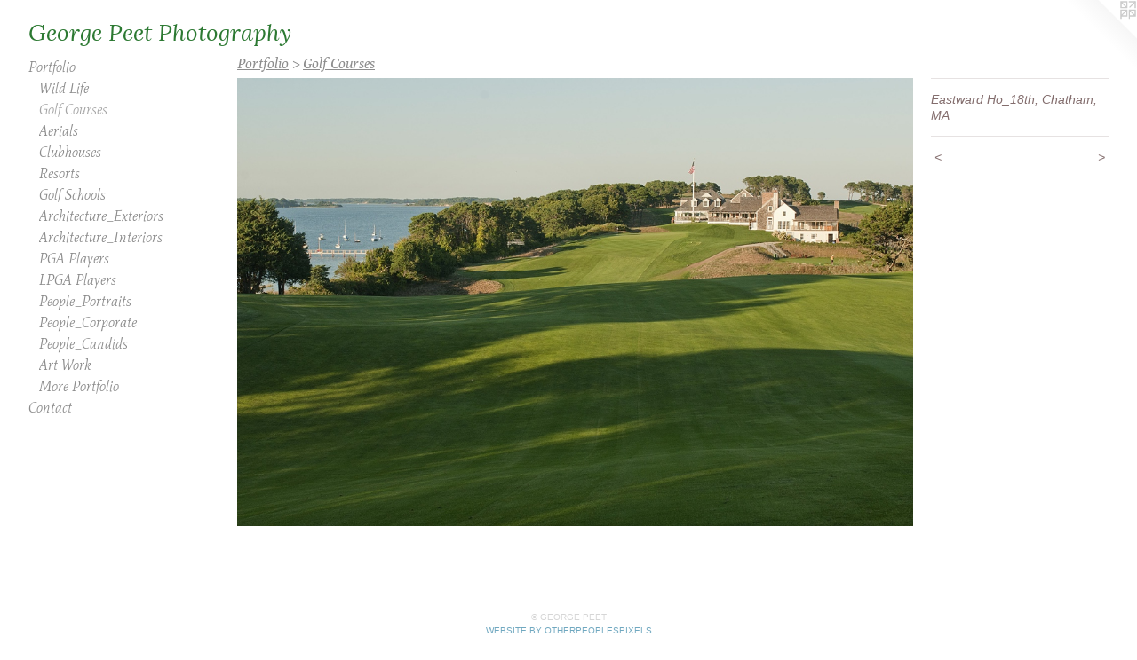

--- FILE ---
content_type: text/html;charset=utf-8
request_url: https://georgepeet.com/artwork/2487751-Eastward-Ho-18th-Chatham-MA.html
body_size: 2892
content:
<!doctype html><html class="no-js a-image mobile-title-align--center has-mobile-menu-icon--left l-generic p-artwork has-page-nav mobile-menu-align--center has-wall-text "><head><meta charset="utf-8" /><meta content="IE=edge" http-equiv="X-UA-Compatible" /><meta http-equiv="X-OPP-Site-Id" content="37419" /><meta http-equiv="X-OPP-Revision" content="162" /><meta http-equiv="X-OPP-Locke-Environment" content="production" /><meta http-equiv="X-OPP-Locke-Release" content="v0.0.141" /><title>George Peet Photography</title><link rel="canonical" href="https://georgepeet.com/artwork/2487751-Eastward%20Ho%5f18th%2c%20Chatham%2c%20MA.html" /><meta content="website" property="og:type" /><meta property="og:url" content="https://georgepeet.com/artwork/2487751-Eastward%20Ho%5f18th%2c%20Chatham%2c%20MA.html" /><meta property="og:title" content="Eastward Ho_18th, Chatham, MA" /><meta content="width=device-width, initial-scale=1" name="viewport" /><link type="text/css" rel="stylesheet" href="//cdnjs.cloudflare.com/ajax/libs/normalize/3.0.2/normalize.min.css" /><link type="text/css" rel="stylesheet" media="only all" href="//maxcdn.bootstrapcdn.com/font-awesome/4.3.0/css/font-awesome.min.css" /><link type="text/css" rel="stylesheet" media="not all and (min-device-width: 600px) and (min-device-height: 600px)" href="/release/locke/production/v0.0.141/css/small.css" /><link type="text/css" rel="stylesheet" media="only all and (min-device-width: 600px) and (min-device-height: 600px)" href="/release/locke/production/v0.0.141/css/large-generic.css" /><link type="text/css" rel="stylesheet" media="not all and (min-device-width: 600px) and (min-device-height: 600px)" href="/r17640875200000000162/css/small-site.css" /><link type="text/css" rel="stylesheet" media="only all and (min-device-width: 600px) and (min-device-height: 600px)" href="/r17640875200000000162/css/large-site.css" /><link type="text/css" rel="stylesheet" media="only all and (min-device-width: 600px) and (min-device-height: 600px)" href="//fonts.googleapis.com/css?family=Lora:400italic" /><link type="text/css" rel="stylesheet" media="only all and (min-device-width: 600px) and (min-device-height: 600px)" href="//fonts.googleapis.com/css?family=Mate:400italic" /><link type="text/css" rel="stylesheet" media="only all and (min-device-width: 600px) and (min-device-height: 600px)" href="//fonts.googleapis.com/css?family=Poly:400italic" /><link type="text/css" rel="stylesheet" media="not all and (min-device-width: 600px) and (min-device-height: 600px)" href="//fonts.googleapis.com/css?family=Mate:400italic&amp;text=MENUHomePrtfliCnac" /><link type="text/css" rel="stylesheet" media="not all and (min-device-width: 600px) and (min-device-height: 600px)" href="//fonts.googleapis.com/css?family=Lora:400italic&amp;text=Georg%20Pthapy" /><script>window.OPP = window.OPP || {};
OPP.modernMQ = 'only all';
OPP.smallMQ = 'not all and (min-device-width: 600px) and (min-device-height: 600px)';
OPP.largeMQ = 'only all and (min-device-width: 600px) and (min-device-height: 600px)';
OPP.downURI = '/x/4/1/9/37419/.down';
OPP.gracePeriodURI = '/x/4/1/9/37419/.grace_period';
OPP.imgL = function (img) {
  !window.lazySizes && img.onerror();
};
OPP.imgE = function (img) {
  img.onerror = img.onload = null;
  img.src = img.getAttribute('data-src');
  //img.srcset = img.getAttribute('data-srcset');
};</script><script src="/release/locke/production/v0.0.141/js/modernizr.js"></script><script src="/release/locke/production/v0.0.141/js/masonry.js"></script><script src="/release/locke/production/v0.0.141/js/respimage.js"></script><script src="/release/locke/production/v0.0.141/js/ls.aspectratio.js"></script><script src="/release/locke/production/v0.0.141/js/lazysizes.js"></script><script src="/release/locke/production/v0.0.141/js/large.js"></script><script src="/release/locke/production/v0.0.141/js/hammer.js"></script><script>if (!Modernizr.mq('only all')) { document.write('<link type="text/css" rel="stylesheet" href="/release/locke/production/v0.0.141/css/minimal.css">') }</script><style>.media-max-width {
  display: block;
}

@media (min-height: 923px) {

  .media-max-width {
    max-width: 1084.0px;
  }

}

@media (max-height: 923px) {

  .media-max-width {
    max-width: 117.4333333333333vh;
  }

}</style></head><body><a class=" logo hidden--small" href="http://otherpeoplespixels.com/ref/georgepeet.com" title="Website by OtherPeoplesPixels" target="_blank"></a><header id="header"><a class=" site-title" href="/home.html"><span class=" site-title-text u-break-word">George Peet Photography</span><div class=" site-title-media"></div></a><a id="mobile-menu-icon" class="mobile-menu-icon hidden--no-js hidden--large"><svg viewBox="0 0 21 17" width="21" height="17" fill="currentColor"><rect x="0" y="0" width="21" height="3" rx="0"></rect><rect x="0" y="7" width="21" height="3" rx="0"></rect><rect x="0" y="14" width="21" height="3" rx="0"></rect></svg></a></header><nav class=" hidden--large"><ul class=" site-nav"><li class="nav-item nav-home "><a class="nav-link " href="/home.html">Home</a></li><li class="nav-item expanded nav-museum "><a class="nav-link " href="/section/276477.html">Portfolio</a><ul><li class="nav-gallery nav-item expanded "><a class="nav-link " href="/section/477178-Wild%20Life.html">Wild Life</a></li><li class="nav-gallery nav-item expanded "><a class="selected nav-link " href="/section/289073-Golf%20Courses.html">Golf Courses</a></li><li class="nav-gallery nav-item expanded "><a class="nav-link " href="/section/289001-Aerials.html">Aerials</a></li><li class="nav-gallery nav-item expanded "><a class="nav-link " href="/section/289015-Clubhouses.html">Clubhouses</a></li><li class="nav-gallery nav-item expanded "><a class="nav-link " href="/section/290143-Resorts.html">Resorts</a></li><li class="nav-gallery nav-item expanded "><a class="nav-link " href="/section/292433-Golf%20Schools.html">Golf Schools</a></li><li class="nav-gallery nav-item expanded "><a class="nav-link " href="/section/288938-Architecture%5fExteriors.html">Architecture_Exteriors</a></li><li class="nav-gallery nav-item expanded "><a class="nav-link " href="/section/288692-Architecture%5fInteriors.html">Architecture_Interiors</a></li><li class="nav-gallery nav-item expanded "><a class="nav-link " href="/section/289275-PGA%20Players.html">PGA Players</a></li><li class="nav-gallery nav-item expanded "><a class="nav-link " href="/section/289785-LPGA%20Players.html">LPGA Players</a></li><li class="nav-gallery nav-item expanded "><a class="nav-link " href="/section/290067-People%5fPortraits.html">People_Portraits</a></li><li class="nav-gallery nav-item expanded "><a class="nav-link " href="/section/289787-People%5fCorporate.html">People_Corporate</a></li><li class="nav-gallery nav-item expanded "><a class="nav-link " href="/section/290082-People%5fCandids.html">People_Candids</a></li><li class="nav-gallery nav-item expanded "><a class="nav-link " href="/section/292655-Art%20Work.html">Art Work</a></li><li class="nav-gallery nav-item expanded "><a class="nav-link " href="/artwork/4171872-Ayla%20Resort%2c%20Aqaba%2c%20Jordan.html">More Portfolio</a></li></ul></li><li class="nav-item nav-contact "><a class="nav-link " href="/contact.html">Contact</a></li></ul></nav><div class=" content"><nav class=" hidden--small" id="nav"><header><a class=" site-title" href="/home.html"><span class=" site-title-text u-break-word">George Peet Photography</span><div class=" site-title-media"></div></a></header><ul class=" site-nav"><li class="nav-item nav-home "><a class="nav-link " href="/home.html">Home</a></li><li class="nav-item expanded nav-museum "><a class="nav-link " href="/section/276477.html">Portfolio</a><ul><li class="nav-gallery nav-item expanded "><a class="nav-link " href="/section/477178-Wild%20Life.html">Wild Life</a></li><li class="nav-gallery nav-item expanded "><a class="selected nav-link " href="/section/289073-Golf%20Courses.html">Golf Courses</a></li><li class="nav-gallery nav-item expanded "><a class="nav-link " href="/section/289001-Aerials.html">Aerials</a></li><li class="nav-gallery nav-item expanded "><a class="nav-link " href="/section/289015-Clubhouses.html">Clubhouses</a></li><li class="nav-gallery nav-item expanded "><a class="nav-link " href="/section/290143-Resorts.html">Resorts</a></li><li class="nav-gallery nav-item expanded "><a class="nav-link " href="/section/292433-Golf%20Schools.html">Golf Schools</a></li><li class="nav-gallery nav-item expanded "><a class="nav-link " href="/section/288938-Architecture%5fExteriors.html">Architecture_Exteriors</a></li><li class="nav-gallery nav-item expanded "><a class="nav-link " href="/section/288692-Architecture%5fInteriors.html">Architecture_Interiors</a></li><li class="nav-gallery nav-item expanded "><a class="nav-link " href="/section/289275-PGA%20Players.html">PGA Players</a></li><li class="nav-gallery nav-item expanded "><a class="nav-link " href="/section/289785-LPGA%20Players.html">LPGA Players</a></li><li class="nav-gallery nav-item expanded "><a class="nav-link " href="/section/290067-People%5fPortraits.html">People_Portraits</a></li><li class="nav-gallery nav-item expanded "><a class="nav-link " href="/section/289787-People%5fCorporate.html">People_Corporate</a></li><li class="nav-gallery nav-item expanded "><a class="nav-link " href="/section/290082-People%5fCandids.html">People_Candids</a></li><li class="nav-gallery nav-item expanded "><a class="nav-link " href="/section/292655-Art%20Work.html">Art Work</a></li><li class="nav-gallery nav-item expanded "><a class="nav-link " href="/artwork/4171872-Ayla%20Resort%2c%20Aqaba%2c%20Jordan.html">More Portfolio</a></li></ul></li><li class="nav-item nav-contact "><a class="nav-link " href="/contact.html">Contact</a></li></ul><footer><div class=" copyright">© GEORGE PEET</div><div class=" credit"><a href="http://otherpeoplespixels.com/ref/georgepeet.com" target="_blank">Website by OtherPeoplesPixels</a></div></footer></nav><main id="main"><div class=" page clearfix media-max-width"><h1 class="parent-title title"><a href="/section/276477.html" class="root title-segment hidden--small">Portfolio</a><span class=" title-sep hidden--small"> &gt; </span><a class=" title-segment" href="/section/289073-Golf%20Courses.html">Golf Courses</a></h1><div class=" media-and-info"><div class=" page-media-wrapper media"><a class=" page-media u-spaceball" title="Eastward Ho_18th, Chatham, MA" href="/artwork/2487749-Eastward%20Ho%5f6th%2c%20Chatham%2c%20MA.html" id="media"><img data-aspectratio="1084/720" class="u-img " alt="Eastward Ho_18th, Chatham, MA" src="//img-cache.oppcdn.com/fixed/37419/assets/jUu8lCveEGtdGU1w.jpg" srcset="//img-cache.oppcdn.com/img/v1.0/s:37419/t:QkxBTksrVEVYVCtIRVJF/p:12/g:tl/o:2.5/a:50/q:90/1400x720-jUu8lCveEGtdGU1w.jpg/1084x720/75180a2e17ccd7257e60713d97308568.jpg 1084w,
//img-cache.oppcdn.com/img/v1.0/s:37419/t:QkxBTksrVEVYVCtIRVJF/p:12/g:tl/o:2.5/a:50/q:90/984x588-jUu8lCveEGtdGU1w.jpg/885x588/b8b84699c3ca3b236725a3e824a221ed.jpg 885w,
//img-cache.oppcdn.com/fixed/37419/assets/jUu8lCveEGtdGU1w.jpg 640w" sizes="(max-device-width: 599px) 100vw,
(max-device-height: 599px) 100vw,
(max-width: 640px) 640px,
(max-height: 425px) 640px,
(max-width: 885px) 885px,
(max-height: 588px) 885px,
1084px" /></a><a class=" zoom-corner" style="display: none" id="zoom-corner"><span class=" zoom-icon fa fa-search-plus"></span></a><div class="share-buttons a2a_kit social-icons hidden--small" data-a2a-title="Eastward Ho_18th, Chatham, MA" data-a2a-url="https://georgepeet.com/artwork/2487751-Eastward%20Ho%5f18th%2c%20Chatham%2c%20MA.html"></div></div><div class=" info border-color"><div class=" wall-text border-color"><div class=" wt-item wt-title">Eastward Ho_18th, Chatham, MA</div></div><div class=" page-nav hidden--small border-color clearfix"><a class=" prev" id="artwork-prev" href="/artwork/2487760-Eastward%20Ho%5f11th%2c%20Chatham%2c%20MA.html">&lt; <span class=" m-hover-show">previous</span></a> <a class=" next" id="artwork-next" href="/artwork/2487749-Eastward%20Ho%5f6th%2c%20Chatham%2c%20MA.html"><span class=" m-hover-show">next</span> &gt;</a></div></div></div><div class="share-buttons a2a_kit social-icons hidden--large" data-a2a-title="Eastward Ho_18th, Chatham, MA" data-a2a-url="https://georgepeet.com/artwork/2487751-Eastward%20Ho%5f18th%2c%20Chatham%2c%20MA.html"></div></div></main></div><footer><div class=" copyright">© GEORGE PEET</div><div class=" credit"><a href="http://otherpeoplespixels.com/ref/georgepeet.com" target="_blank">Website by OtherPeoplesPixels</a></div></footer><div class=" modal zoom-modal" style="display: none" id="zoom-modal"><style>@media (min-aspect-ratio: 271/180) {

  .zoom-media {
    width: auto;
    max-height: 720px;
    height: 100%;
  }

}

@media (max-aspect-ratio: 271/180) {

  .zoom-media {
    height: auto;
    max-width: 1084px;
    width: 100%;
  }

}
@supports (object-fit: contain) {
  img.zoom-media {
    object-fit: contain;
    width: 100%;
    height: 100%;
    max-width: 1084px;
    max-height: 720px;
  }
}</style><div class=" zoom-media-wrapper u-spaceball"><img onerror="OPP.imgE(this);" onload="OPP.imgL(this);" data-src="//img-cache.oppcdn.com/fixed/37419/assets/jUu8lCveEGtdGU1w.jpg" data-srcset="//img-cache.oppcdn.com/img/v1.0/s:37419/t:QkxBTksrVEVYVCtIRVJF/p:12/g:tl/o:2.5/a:50/q:90/1400x720-jUu8lCveEGtdGU1w.jpg/1084x720/75180a2e17ccd7257e60713d97308568.jpg 1084w,
//img-cache.oppcdn.com/img/v1.0/s:37419/t:QkxBTksrVEVYVCtIRVJF/p:12/g:tl/o:2.5/a:50/q:90/984x588-jUu8lCveEGtdGU1w.jpg/885x588/b8b84699c3ca3b236725a3e824a221ed.jpg 885w,
//img-cache.oppcdn.com/fixed/37419/assets/jUu8lCveEGtdGU1w.jpg 640w" data-sizes="(max-device-width: 599px) 100vw,
(max-device-height: 599px) 100vw,
(max-width: 640px) 640px,
(max-height: 425px) 640px,
(max-width: 885px) 885px,
(max-height: 588px) 885px,
1084px" class="zoom-media lazyload hidden--no-js " alt="Eastward Ho_18th, Chatham, MA" /><noscript><img class="zoom-media " alt="Eastward Ho_18th, Chatham, MA" src="//img-cache.oppcdn.com/fixed/37419/assets/jUu8lCveEGtdGU1w.jpg" /></noscript></div></div><div class=" offline"></div><script src="/release/locke/production/v0.0.141/js/small.js"></script><script src="/release/locke/production/v0.0.141/js/artwork.js"></script><script>window.oppa=window.oppa||function(){(oppa.q=oppa.q||[]).push(arguments)};oppa('config','pathname','production/v0.0.141/37419');oppa('set','g','true');oppa('set','l','generic');oppa('set','p','artwork');oppa('set','a','image');oppa('rect','m','media','');oppa('send');</script><script async="" src="/release/locke/production/v0.0.141/js/analytics.js"></script><script src="https://otherpeoplespixels.com/static/enable-preview.js"></script></body></html>

--- FILE ---
content_type: text/css; charset=utf-8
request_url: https://fonts.googleapis.com/css?family=Mate:400italic&text=MENUHomePrtfliCnac
body_size: -462
content:
@font-face {
  font-family: 'Mate';
  font-style: italic;
  font-weight: 400;
  src: url(https://fonts.gstatic.com/l/font?kit=m8JTjftRd7WZ6z-2W6fReLR3fCjHlZ7SXqNEDqckOtN7MCgZ1w&skey=2841edb4ac82bfc&v=v19) format('woff2');
}


--- FILE ---
content_type: text/css; charset=utf-8
request_url: https://fonts.googleapis.com/css?family=Lora:400italic&text=Georg%20Pthapy
body_size: -445
content:
@font-face {
  font-family: 'Lora';
  font-style: italic;
  font-weight: 400;
  src: url(https://fonts.gstatic.com/l/font?kit=0QI8MX1D_JOuMw_hLdO6T2wV9KnW-MoFkq18ndeYxZ2DQy9T_BQxGtF0z6o9JQ&skey=92aaeeb853a906d8&v=v37) format('woff2');
}
